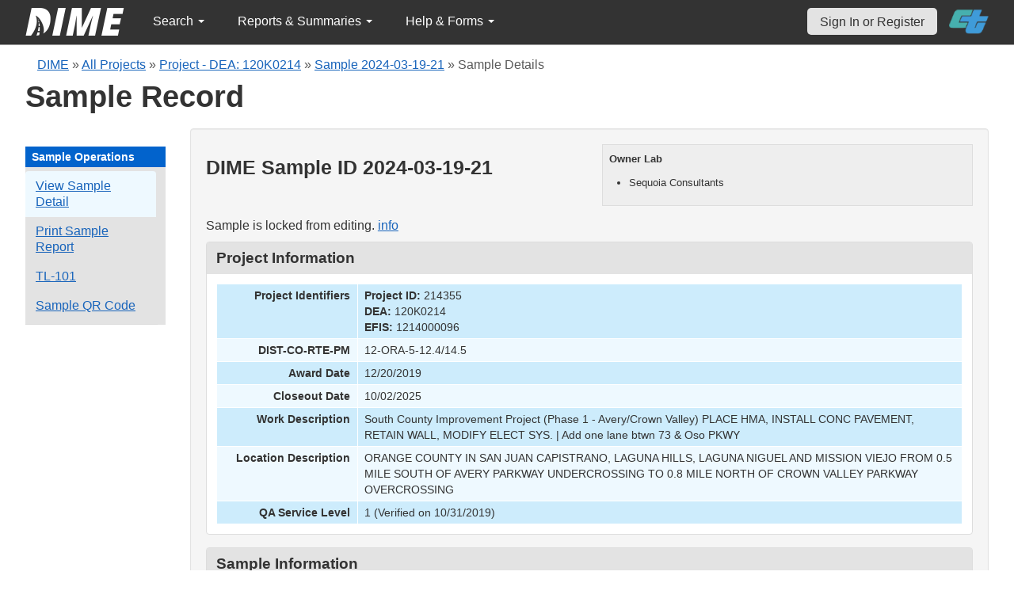

--- FILE ---
content_type: text/html; charset=UTF-8
request_url: https://dime.dot.ca.gov/index.php?r=sample/viewdetail&sample_id=85493
body_size: 27962
content:
<!DOCTYPE html>
<html lang="en">
<head>
    <meta name="viewport" content="width=device-width, initial-scale=0.5" />
<meta name="viewport" content="width=device-width, initial-scale=0.5" />
<link rel="stylesheet" type="text/css" href="/assets/d5ee82d4/bootstrap/css/bootstrap.min.css" />
<link rel="stylesheet" type="text/css" href="/assets/d5ee82d4/css/sticky-footer.css" />
<link rel="stylesheet" type="text/css" href="/assets/d5ee82d4/css/gridview/gridview.css" />
<link rel="stylesheet" type="text/css" href="/assets/d5ee82d4/css/detailview/detailview.css" />
<link rel="stylesheet" type="text/css" href="/assets/d5ee82d4/css/dialogview/dialogview.css" />
<link rel="stylesheet" type="text/css" href="/assets/d5ee82d4/css/pager/pager.css" />
<link rel="stylesheet" type="text/css" href="/assets/d5ee82d4/css/bootstrap-yii.css" />
<link rel="stylesheet" type="text/css" href="/assets/d5ee82d4/css/jquery-ui-bootstrap.css" />
<link rel="stylesheet" type="text/css" href="/assets/9125319b/detailview/styles.css" />
<link rel="stylesheet" type="text/css" href="/assets/9125319b/gridview/styles.css" />
<link rel="stylesheet" type="text/css" href="/assets/f4419493/pager.css" />
<link rel="stylesheet" type="text/css" href="/css/jquery.qtip.css" />
<link rel="stylesheet" type="text/css" href="/css/homepage.css" />
<link rel="stylesheet" type="text/css" href="/css/public-pages.css" />
<link rel="stylesheet" type="text/css" href="/css/internal-pages.css" />
<link rel="stylesheet" type="text/css" href="/css/navbar.css" />
<link rel="stylesheet" type="text/css" href="/css/homepage-new.css" />
<script type="text/javascript" src="/assets/78152a77/jquery.min.js"></script>
<script type="text/javascript" src="/assets/d5ee82d4/bootstrap/js/bootstrap.min.js"></script>
<script type="text/javascript" src="/assets/d5ee82d4/js/bootstrap-noconflict.js"></script>
<script type="text/javascript" src="/assets/d5ee82d4/bootbox/bootbox.min.js"></script>
<script type="text/javascript" src="/assets/78152a77/jquery.ba-bbq.min.js"></script>
<script type="text/javascript" src="/assets/d5ee82d4/js/jquery-ui-no-conflict.min.js"></script>
<script type="text/javascript" src="/js/jquery.qtip.js"></script>
<script type="text/javascript" src="/js/jquery.idletimeout.js"></script>
<script type="text/javascript" src="/js/jquery.idletimer.js"></script>
<title>DIME - Sample Record for DIME Sample ID 2024-03-19-21</title>
    <meta http-equiv="Content-Type" content="text/html; charset=utf-8"/>
    <meta http-equiv="X-UA-Compatible" content="IE=8; IE=9; IE=EDGE;">
    <meta name="viewport" content="width=device-width, initial-scale=1.0">
        <link rel="shortcut icon" href="/images/logo_catrans.gif">
    <!-- GA4 Google tag (gtag.js) -->
    <script async src="https://www.googletagmanager.com/gtag/js?id=G-CR5MCPBE57"></script>
    <script>
        window.dataLayer = window.dataLayer || [];

        function gtag() {
            dataLayer.push(arguments);
        }

        gtag('js', new Date());

        gtag('config', 'G-CR5MCPBE57');
    </script>
</head>
<body class="homepage">
<div id="skip"><a href="#main-content">Skip to Main Content</a></div>
<div id="wrap" class="homepage">

    <div id="nav_upper" class="no-print navbar"><div class="navbar-inner"><div class="container"><a href="index.php" class="brand"><img class="dime-nav-logo" alt="dime logo" src="/images/dime_2014_2.png" /></a><ul id="nav_public_project" class="dime-nav-item nav"><li class="dropdown"><a class="dropdown-toggle" data-toggle="dropdown" href="#">Search <span class="caret"></span></a><ul id="yw9" class="dropdown-menu"><li><a tabindex="-1" href="/index.php?r=search/index">Samples &amp; Test Results</a></li><li><a aria-label="Search for Projects" tabindex="-1" href="/index.php?r=project">Projects</a></li><li><a tabindex="-1" href="/index.php?r=search/testmethodresults">Supported Test Methods</a></li></ul></li></ul><ul id="nav_public_reports_and_summaries" class="dime-nav-item nav"><li class="dropdown"><a class="dropdown-toggle" data-toggle="dropdown" href="#">Reports &amp; Summaries <span class="caret"></span></a><ul id="yw10" class="dropdown-menu"><li><a tabindex="-1" href="/index.php?r=aggregateDB/viewchart">Annual Aggregate Source Tests</a></li><li><a tabindex="-1" href="/index.php?r=statistics/viewStatistics">Usage Statistics by Organization</a></li><li><a tabindex="-1" href="/index.php?r=qCQAPilot/viewQCQA">Concrete Compressive Strength Tests</a></li><li><a tabindex="-1" href="/index.php?r=site/cem3701">Test Result Summary (CEM-3701)</a></li><li><a tabindex="-1" href="/index.php?r=site/stats2">Statistics</a></li><li><a tabindex="-1" href="/index.php?r=gradation/reports">Combined Aggregate Gradation Report</a></li></ul></li></ul><ul id="nav_public_helpnform" class="dime-nav-item nav"><li class="dropdown"><a class="dropdown-toggle" data-toggle="dropdown" href="#">Help &amp; Forms <span class="caret"></span></a><ul id="yw11" class="dropdown-menu"><li><a tabindex="-1" href="/index.php?r=site/faq">Frequently Asked Questions</a></li><li><a tabindex="-1" href="/index.php?r=site/instructions">Instructions</a></li><li><a tabindex="-1" href="/index.php?r=site/printtl101">Printable Sample Identification Card TL-101</a></li><li><a tabindex="-1" href="/index.php?r=site/printtl502">Printable Field Sample of PCC TL-502</a></li><li><a tabindex="-1" href="/index.php?r=site/printtest643">Printable Form for CTM 643</a></li><li><a tabindex="-1" href="/index.php?r=site/printtestsmtl">SMTL Report Form</a></li><li><a tabindex="-1" href="/index.php?r=site/printaggreportform">Aggregate Report Form</a></li><li><a tabindex="-1" href="/index.php?r=site/resources">Resources</a></li><li><a tabindex="-1" href="/index.php?r=site/changelog">Change Log</a></li><li><a tabindex="-1" href="/index.php?r=site/userfeedbackform">Contact DIME Admin</a></li></ul></li></ul> <ul class="nav navbar pull-right nav_adjusted"><li><a href="/index.php?r=site/login" class="navbar-link sign-in-top-nav">Sign In or Register</a></li>
                    <li><a class="caltrans-logo" href="http://www.dot.ca.gov/" target="_blank">
                    <img src="/images/ct_logo_trans_.png" alt="Caltrans Logo" />
                    </a></li></ul></div></div></div></div>
<div id="homepage-DIME-content" class="homepage-container">
            <div id="main-content">
        <div id="content_top">
    <div id="DIME-content" class="container">
        <div class='no-print'><div class="breadcrumbs">
<a href="/index.php?r=site/index">DIME</a> &raquo; <a href="/index.php?r=project/index">All Projects</a> &raquo; <a href="/index.php?r=project/details&id=214355">Project - DEA: 120K0214</a> &raquo; <a href="/index.php?r=sample/viewdetail&sample_id=85493">Sample 2024-03-19-21</a> &raquo; <span>Sample Details</span></div></div>        <h2 class="no-print">Sample Record</h2>
        <span class="no-print"></span>
        <div class="form-row row-fluid" style="padding-top:10px; padding-bottom:0px;">
            <div class="span2 no-print" >
                <div id="sidebar" >
                    <div class="portlet" id="yw7">
<div class="portlet-decoration">
<div class="portlet-title">Sample Operations</div>
</div>
<div class="portlet-content">
<ul class="nav nav-tabs operations" id="yw8">
<li><a id="s_viewdetail" aria-label="View details for this sample" href="/index.php?r=sample/viewdetail&amp;sample_id=85493">View Sample Detail</a></li>
<li><a aria-label="Print a report for this sample" href="/index.php?r=sample/printreport&amp;sample_id=85493">Print Sample Report</a></li>
<li><a aria-label="View a TL-101 form for this sample" href="/index.php?r=sample/printtlform&amp;sample_id=85493">TL-101</a></li>
<li><a data-toggle="modal" data-target="#sample-qrcode" href="#">Sample QR Code</a></li>
</ul></div>
</div>                </div>
            </div>
            <div class="span10">
                <div id="page-level-content" class="well">
                        <script>
        $(document).ready(function () {
            var content_locked_sample = 'This sample record is locked from editing. ' +
                'Please contact one of your Organization' +
                ' Managers if you need to update the sample record&#39;s information.';
            $("#sample-locked-info").qtip({
                id: 'qtip-sample-locked-info',
                content: content_locked_sample,
                position: {
                    my: 'top center',
                    at: 'bottom center'
                },
                hide: false,
                show: {
                    when: {
                        event: 'focus'
                    }
                },
                hide: {
                    when: {
                        event: 'blur'
                    }
                },
                style: {
                    width: 260
                }
            });
        
            addTextToQRCode();
        });

        const copySampleQrCode = async (id, buttonId) => {
            const canv  = document.getElementById(`qrcode-canvas`);
            
            try {
                canv.toBlob(function(blob) { 
                    const item = new ClipboardItem({ "image/png": blob });
                    navigator.clipboard.write([item]); 
                });

                document.getElementById(buttonId).innerHTML = 'Copied!';
                setTimeout(() => {document.getElementById(buttonId).innerHTML = 'Copy QR Code';}, 5000);
            } catch (error) {
                console.log(error);
            }
        }

        function addTextToQRCode() {
            var canvas = document.getElementById("qrcode-canvas");
            var context = canvas.getContext("2d");

            const qrsrc = document.getElementById('sample-qrcode-png').getAttribute('src');
            const sampleDIMEID = 'Sample ID: ' + document.getElementById('sample-qrcode-png').className;

            // Draw Image function
            var img = new Image();
            img.src = qrsrc;
            img.onload = function () {
                context.drawImage(img, 0, 0);
                context.lineWidth = 1;
                context.fillStyle = "#000000";
                context.lineStyle = "#ffff00";
                context.font = "14px sans-serif";
                context.fillText(sampleDIMEID, 0, 190);
            };
        }

    </script>
    <style>
        .verified-text {
            color:#026d02;
            text-align:center;
        }
        .unverified-text {
            color:#d20101;
            text-align:center;
        }
        .owner-box {
            display:block;
            float:right;
            width:450px;
            background-color:#eee;
            padding:8px;
            font-size:13px;
            border:solid #ddd 1px;
            margin-bottom:15px;
        }
        .null {
            color: #981129 !important;
        }
        #sample-qrcode {
            width: 350px;
        }
        .qrcode-content {
            display: flex;
            flex-direction: column;
            justify-content: center;
            align-items: center;
        }
        #sample-qrcode-png {
            display: none;
        }
    </style>
    <div class="owner-box">
        <p style="font-weight:700;">Owner Lab</p>
        <ul>
            <li>Sequoia Consultants</li>        </ul>
    </div>
    <h3>DIME Sample ID 2024-03-19-21</h3>

    <!-- QR Code Modal -->
    <div class="modal fade" id="sample-qrcode" role="dialog">
        <div class="modal-dialog">
            <div class="modal-content">
                <div class="modal-header">
                    <button type="button" class="close" data-dismiss="modal">&times;</button>
                    <h4 class="modal-title">Sample Details QR Code</h4>
                </div>
                <div class="modal-body">
                    <div class="row-fluid" class="form-group">
                        <div class="span12">
                            <div class="well qrcode-content">
                                <div id="sample-qrcode-with-label">
                                    <canvas id="qrcode-canvas" width="180" height="220"></canvas>
                                    <img id="sample-qrcode-png" class="2024-03-19-21" src="/images/sample_qrcode.php?url=https%3A%2F%2Fdime.dot.ca.gov%2Findex.php%3Fr%3Dsample%2FviewDetail%26sample_id%3D85493" />
                                </div>
                                <p>Scan this code to open this Sample Details view on another device. </p>
                                <button id="qrcode-copy-btn" onclick="copySampleQrCode('sample-qrcode-png', 'qrcode-copy-btn')">Copy QR Code</button>
                            </div>
                        </div>
                    </div>
                </div>
            </div>
        </div>
    </div>
    <!-- END QR Code -->

    <div style="clear:both;"></div>

<p>Sample is locked from editing. <a href="javascript://" id="sample-locked-info">info</a></p>    <div id="sample-info-detail">
        <style>
    .null{
        color: #dc193b !important;
    }
</style>
<div class="db-row">
    <div class="db-cell">
        <h2>Project Information</h2>

        <div class="db-cell-content">
            <table class="detail-view" id="yw0"><tr class="odd"><th>Project Identifiers</th><td><strong>Project ID:</strong> 214355<br /><strong>DEA:</strong> 120K0214<br /><strong>EFIS:</strong> 1214000096</td></tr>
<tr class="even"><th>DIST-CO-RTE-PM</th><td>12-ORA-5-12.4/14.5</td></tr>
<tr class="odd"><th>Award Date</th><td>12/20/2019</td></tr>
<tr class="even"><th>Closeout Date</th><td>10/02/2025</td></tr>
<tr class="odd"><th>Work Description</th><td>South County Improvement Project (Phase 1 - Avery/Crown Valley) PLACE HMA, INSTALL CONC PAVEMENT, RETAIN WALL, MODIFY ELECT SYS. | Add one lane btwn 73 &amp; Oso PKWY</td></tr>
<tr class="even"><th>Location Description</th><td>ORANGE COUNTY IN SAN JUAN CAPISTRANO, LAGUNA HILLS, LAGUNA NIGUEL AND MISSION VIEJO FROM 0.5 MILE SOUTH OF AVERY PARKWAY UNDERCROSSING TO 0.8 MILE NORTH OF CROWN VALLEY PARKWAY OVERCROSSING</td></tr>
<tr class="odd"><th>QA Service Level</th><td>1 (Verified on 10/31/2019)</td></tr>
</table>        </div>
    </div>
</div>
    </div>
    <div class="db-row">
    <div class="db-cell">
        <h2>Sample Information</h2>
        <div class="db-cell-content">
            <table class="detail-view" id="yw1"><tr class="odd"><th>Sample Taken Date</th><td>03/19/2024</td>
<th>Sample Unique Key</th><td>21</td></tr>
<tr class="even"><th>Will the laboratory/organization for which you are a member perform testing on this material sample?</th><td>Yes</td>
<th>Date that the sample was received by the laboratory/organization performing the testing</th><td>03/19/2024</td></tr>
<tr class="odd"><th>Sample type</th><td>Quality Control</td>
<th>A brief description of the sample</th><td>1x4 concrete aggregates</td></tr>
<tr class="even"><th>The quantity of what the sample constitutes</th><td>1 per batch</td>
<th>From where was the sample collected</th><td>Supplier</td></tr>
<tr class="odd"><th>First name of sampler or witnessed by</th><td>Tim</td>
<th>Last name of sampler or witnessed by</th><td>Reyes</td></tr>
<tr class="even"><th>Title of sampler</th><td></td>
<th>Telephone number of sampler</th><td></td></tr>
<tr class="odd"><th>Laboratory sample identification</th><td></td>
<th>Linked DIME Sample ID</th><td></td></tr>
<tr class="even"><th>The fabricator/manufacturer/facility name</th><td>Cemex - Irvine</td>
<th>Transportation Laboratory (TL) Number</th><td></td></tr>
<tr class="odd"><th>Inspector Lot Number from the Transportation Laboratory (TL) Form</th><td></td>
<th>Structure unique identifier</th><td></td></tr>
<tr class="even"><th>Structure name</th><td></td>
<th>Bid Item</th><td><span class="null">Not set</span></td></tr>
</table>        </div>
    </div>
</div><div class="db-row">
    <div class="db-cell">
        <h2>Material Information</h2>
        <div class="db-cell-content">
            <table class="detail-view" id="yw2"><tr class="odd"><th>Material Type</th><td>Aggregate</td>
<th>Source Identification (SMARA, name of Pit or Job Site)</th><td>91-19-0035</td></tr>
<tr class="even"><th>The fabricator's/manufacturer's product name for the sample</th><td></td>
<th>The fabricator/manufacturer designation for the sample</th><td></td></tr>
<tr class="odd"><th>The plant number</th><td></td>
<th>A detailed description of where the material sample was collected</th><td>stockpile or belt cut</td></tr>
<tr class="even"><th>Where the material sample would have been placed if not sampled</th><td></td>
<th>Primary Aggregate Nominal Size</th><td>1 inch</td></tr>
<tr class="odd"><th>The concrete mix design number</th><td></td>
<th>Lot number</th><td></td></tr>
<tr class="even"><th>Sublot number</th><td></td>
<th>Aggregate Mix Number</th><td></td></tr>
</table>        </div>
    </div>
</div>

<div class="db-row" id="submitted-test-list">
    <div class="db-cell">
        <h2>Submitted Tests</h2>
        <div class="db-cell-content">
            <div style="text-align:center" id="submitted-test-delete-info"></div>
            <div id="yw3" class="grid-view">
<div class="summary"></div>
<table class="items">
<thead>
<tr>
<th id="yw3_c0">DIME Test ID</th><th id="yw3_c1">Test Method</th><th id="yw3_c2">Tester Name, Testing Lab</th><th id="yw3_c3">Date Tested</th><th id="yw3_c4">Date Added</th><th id="yw3_c6">Verified?</th><th id="yw3_c7">Release Date</th><th id="yw3_c8">Test Comments</th><th id="yw3_c10">Privacy Level</th><th class="button-column" id="yw3_c11">Actions</th></tr>
</thead>
<tbody>
<tr class="odd">
<td>2024-03-19-21-1</td><td>CTM 217-June 2011: Method of Test for Sand Equivalent</td><td>Eddie Mendez,
Sequoia Consultants</td><td>03/19/2024</td><td>03/21/2024</td><td><div class="verified-text">Yes</div></td><td>03/21/2024</td><td></td><td>Public - Test Data Visible</td><td style="width:120px;text-align:center"><a title="View" aria-label="View submitted test 2024-03-19-21-1" href="/index.php?r=test/viewdetail&amp;test_id=268683"><div style="display: inline-block" class="ui-state-default"><span class="ui-icon ui-icon-zoomin"></span></div></a>       </td></tr>
<tr class="even">
<td>2024-03-19-21-2</td><td>CTM 226-July 2010: Method of Test for Determination of Moisture Content of Soils and Aggregates by Oven Drying</td><td>Eddie Mendez,
Sequoia Consultants</td><td>03/20/2024</td><td>03/21/2024</td><td><div class="verified-text">Yes</div></td><td>03/21/2024</td><td></td><td>Public - Test Data Visible</td><td style="width:120px;text-align:center"><a title="View" aria-label="View submitted test 2024-03-19-21-2" href="/index.php?r=test/viewdetail&amp;test_id=268685"><div style="display: inline-block" class="ui-state-default"><span class="ui-icon ui-icon-zoomin"></span></div></a>       </td></tr>
<tr class="odd">
<td>2024-03-19-21-3</td><td>CTM 227-December 2014: Method of Test for Evaluating Cleanness of Coarse Aggregate (Cleanness)</td><td>Eddie Mendez,
Sequoia Consultants</td><td>03/20/2024</td><td>03/21/2024</td><td><div class="verified-text">Yes</div></td><td>03/21/2024</td><td></td><td>Public - Test Data Visible</td><td style="width:120px;text-align:center"><a title="View" aria-label="View submitted test 2024-03-19-21-3" href="/index.php?r=test/viewdetail&amp;test_id=268686"><div style="display: inline-block" class="ui-state-default"><span class="ui-icon ui-icon-zoomin"></span></div></a>       </td></tr>
<tr class="even">
<td>2024-03-19-21-4</td><td>CTM 202-November 2011: Method of Test for Sieve Analysis of Fine and Coarse Aggregates</td><td>Eddie Mendez,
Sequoia Consultants</td><td>03/20/2024</td><td>03/21/2024</td><td><div class="verified-text">Yes</div></td><td>03/21/2024</td><td></td><td>Public - Test Data Visible</td><td style="width:120px;text-align:center"><a title="View" aria-label="View submitted test 2024-03-19-21-4" href="/index.php?r=test/viewdetail&amp;test_id=268687"><div style="display: inline-block" class="ui-state-default"><span class="ui-icon ui-icon-zoomin"></span></div></a>       </td></tr>
<tr class="odd">
<td>2024-03-19-21-5</td><td>CTM 202-November 2011: Method of Test for Sieve Analysis of Fine and Coarse Aggregates</td><td>Eddie Mendez,
Sequoia Consultants</td><td>03/20/2024</td><td>03/21/2024</td><td><div class="verified-text">Yes</div></td><td>03/21/2024</td><td></td><td>Public - Test Data Visible</td><td style="width:120px;text-align:center"><a title="View" aria-label="View submitted test 2024-03-19-21-5" href="/index.php?r=test/viewdetail&amp;test_id=268688"><div style="display: inline-block" class="ui-state-default"><span class="ui-icon ui-icon-zoomin"></span></div></a>       </td></tr>
</tbody>
</table>
<div class="keys" style="display:none" title="/index.php?r=sample/viewdetail&amp;sample_id=85493"><span>268683</span><span>268685</span><span>268686</span><span>268687</span><span>268688</span></div>
</div>        </div>
    </div>

</div>
<div class="db-row">
    <div class="db-cell">
        <h2>Sample File Attachments</h2>
        <div class="db-cell-content">

            
            <div id="yw5" class="grid-view">

<table class="items">
<thead>
<tr>
<th id="yw5_c0">File Name</th><th id="yw5_c1">Extension</th><th id="yw5_c2">Date Uploaded</th><th class="button-column" id="yw5_c3">Actions</th></tr>
</thead>
<tbody>
<tr><td colspan="4" class="empty"><span class="empty">No results found.</span></td></tr>
</tbody>
</table>
<div class="keys" style="display:none" title="/index.php?r=sample/viewdetail&amp;sample_id=85493"></div>
</div>        </div>
    </div>
</div>

<div class="db-row">
    <div class="db-cell">
        <h2>Test File Attachments</h2>
        <div class="db-cell-content">
            <br> <strong>DIME Test ID: 2024-03-19-21-1</strong> CTM 217-June 2011 (Verified)<br> <strong>DIME Test ID: 2024-03-19-21-2</strong> CTM 226-July 2010 (Verified)<br> <strong>DIME Test ID: 2024-03-19-21-3</strong> CTM 227-December 2014 (Verified)<br> <strong>DIME Test ID: 2024-03-19-21-4</strong> CTM 202-November 2011 (Verified)<br> <strong>DIME Test ID: 2024-03-19-21-5</strong> CTM 202-November 2011 (Verified)        </div>
    </div>
</div>
                </div>
            </div>
        </div>
    </div>
        </div>
</div>
<div id="footer">
    <div class="container main_content">
        <p class="text-muted credit">
            &copy; 2026 by California Department of Transportation (Caltrans) <br/>
            <a href="/index.php?r=site/userfeedbackform" class="contact-link">Contact DIME
                Administrator</a>
            |
            <a href="/index.php?r=site/accessibility" class="contact-link">Accessibility
                Information</a>
        </p>
    </div>
</div>
<script type="text/javascript" src="/assets/9125319b/gridview/jquery.yiigridview.js"></script>
<script type="text/javascript">
/*<![CDATA[*/
jQuery(function($) {
jQuery('[data-toggle=popover]').popover();
jQuery('body').tooltip({"selector":"[data-toggle=tooltip]"});
jQuery(document).on('click','#yw3 a.delete',function() {
	if(!confirm('Deleted\x20tests\x20cannot\x20be\x20recovered.\x20\x20Are\x20you\x20sure\x20you\x20want\x20to\x20delete\x20the\x20test\x3F')) return false;
	var th = this,
		afterDelete = function(link,success,data){
                                                if(success) {
                                                $("#submitted-test-delete-info").html(data);
                                                $("#submitted-test-delete-info").fadeIn();
                                                $("#submitted-test-delete-info").fadeOut(5000);
                                                }
                                                };
	jQuery('#yw3').yiiGridView('update', {
		type: 'POST',
		url: jQuery(this).attr('href'),
		success: function(data) {
			jQuery('#yw3').yiiGridView('update');
			afterDelete(th, true, data);
		},
		error: function(XHR) {
			return afterDelete(th, false, XHR);
		}
	});
	return false;
});
jQuery('#yw3').yiiGridView({'ajaxUpdate':['yw3'],'ajaxVar':'ajax','pagerClass':'pager','loadingClass':'grid\x2Dview\x2Dloading','filterClass':'filters','tableClass':'items','selectableRows':1,'enableHistory':false,'updateSelector':'\x7Bpage\x7D,\x20\x7Bsort\x7D','filterSelector':'\x7Bfilter\x7D','pageVar':'page'});
jQuery(document).on('click','#yw5 a.delete',function() {
	if(!confirm('Do\x20you\x20really\x20want\x20to\x20delete\x20this\x20file\x20\x3F')) return false;
	var th = this,
		afterDelete = function(){};
	jQuery('#yw5').yiiGridView('update', {
		type: 'POST',
		url: jQuery(this).attr('href'),
		success: function(data) {
			jQuery('#yw5').yiiGridView('update');
			afterDelete(th, true, data);
		},
		error: function(XHR) {
			return afterDelete(th, false, XHR);
		}
	});
	return false;
});
jQuery('#yw5').yiiGridView({'ajaxUpdate':['yw5'],'ajaxVar':'ajax','pagerClass':'pager','loadingClass':'grid\x2Dview\x2Dloading','filterClass':'filters','tableClass':'items','selectableRows':1,'enableHistory':false,'updateSelector':'\x7Bpage\x7D,\x20\x7Bsort\x7D','filterSelector':'\x7Bfilter\x7D','pageVar':'page'});
jQuery('[data-toggle=popover]').popover();
jQuery('body').tooltip({"selector":"[data-toggle=tooltip]"});
});
/*]]>*/
</script>
</body>
</html>
<script>
    $(document).ready(function () {

        // Use today's date to show as an example for quick search.
        var today = new Date();
        var dd = d = today.getDate();
        var mm = m = today.getMonth() + 1; // January is 0.
        var yyyy = today.getFullYear();
        dd = dd < 10 ? '0' + dd : dd;
        mm = mm < 10 ? '0' + mm : mm;
        var yy = yyyy.toString().substr(-2);

        var search_term_content = '<div class="sample_quick_access">'
            + '<div class="quick_access1"><strong style="color:#fff;background-color:#0263cc;width:100%;display:inline-block;padding:4px;">Search for Samples</strong></div>'
            + '<div class="quick_access1">by DIME Sample ID</div>'
            + '<div class="quick_access2">example: ' + yyyy + '-' + mm + '-' + dd + '-5</div>'
            + '<div class="quick_access1">by abbreviated DIME Sample ID</div>'
            + '<div class="quick_access2">example: ' + yy + '-' + m + '-' + d + '-5</div>'
            + '<div class="quick_access1">by sample taken date</div>'
            + '<div class="quick_access2">example: ' + mm + '/' + dd + '/' + yyyy + ' (mm/dd/yyyy)</div>'
            + '<div class="quick_access1">by condensed DIME Sample ID</div>'
            + '<div class="quick_access2 noborder">example: ' + yyyy + m + d + '5</div>'
            + '</div>';

        $("#search_term").qtip({
            id: 'search_term_qtip',
            content: search_term_content,
            position: {
                my: 'top center',
                at: 'bottom center'
            },
            hide: false,
            show: {
                when: {
                    event: 'focus'
                }
            },
            hide: {
                when: {
                    event: 'blur'
                }
            },
            style: {
                width: 260
            }
        });
                $('#infoimg').hover(function () {
            $(this).attr('src', '/images/use.png');
        });
    });
    $(document).mouseup(function (e) {
        var container = $("#qtip-user_qtip");
        if (!container.is(e.target) && container.has(e.target).length == 0) {
            if (e.target.id != 'infoimg')
                container.qtip('hide');
        }
    });
</script>
</div>
